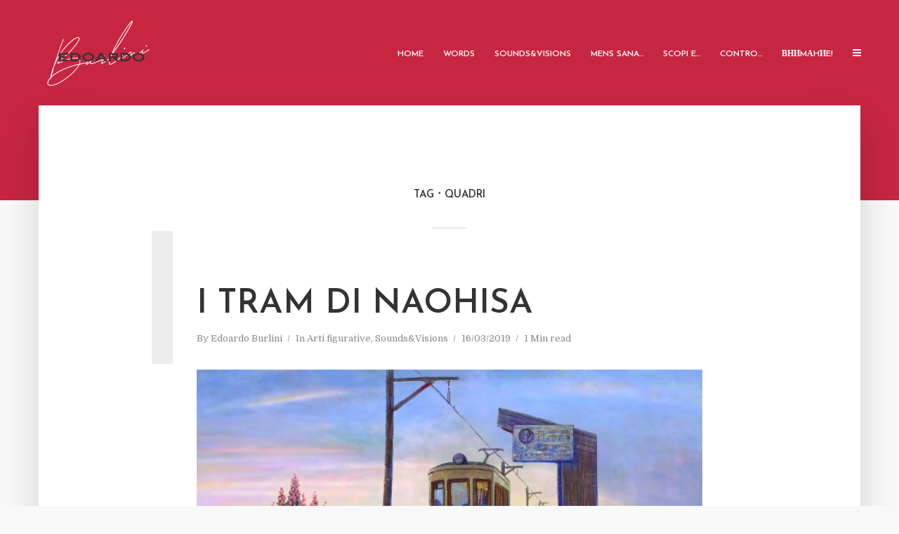

--- FILE ---
content_type: text/html; charset=UTF-8
request_url: https://edoardoburlini.com/tag/quadri/
body_size: 9383
content:
<!DOCTYPE html>
<html lang="it-IT" class="no-js no-svg">
	<head>
		<meta charset="UTF-8">
		<meta name="viewport" content="width=device-width, initial-scale=1">
		<link rel="profile" href="http://gmpg.org/xfn/11">
		<title>quadri &#8211; edoardo burlini</title>
<meta name='robots' content='max-image-preview:large' />
<link rel='dns-prefetch' href='//fonts.googleapis.com' />
<link rel="alternate" type="application/rss+xml" title="edoardo burlini &raquo; Feed" href="https://edoardoburlini.com/feed/" />
<link rel="alternate" type="application/rss+xml" title="edoardo burlini &raquo; Feed dei commenti" href="https://edoardoburlini.com/comments/feed/" />
<link rel="alternate" type="application/rss+xml" title="edoardo burlini &raquo; quadri Feed del tag" href="https://edoardoburlini.com/tag/quadri/feed/" />
<script type="text/javascript">
/* <![CDATA[ */
window._wpemojiSettings = {"baseUrl":"https:\/\/s.w.org\/images\/core\/emoji\/14.0.0\/72x72\/","ext":".png","svgUrl":"https:\/\/s.w.org\/images\/core\/emoji\/14.0.0\/svg\/","svgExt":".svg","source":{"concatemoji":"https:\/\/edoardoburlini.com\/wp-includes\/js\/wp-emoji-release.min.js?ver=6.4.7"}};
/*! This file is auto-generated */
!function(i,n){var o,s,e;function c(e){try{var t={supportTests:e,timestamp:(new Date).valueOf()};sessionStorage.setItem(o,JSON.stringify(t))}catch(e){}}function p(e,t,n){e.clearRect(0,0,e.canvas.width,e.canvas.height),e.fillText(t,0,0);var t=new Uint32Array(e.getImageData(0,0,e.canvas.width,e.canvas.height).data),r=(e.clearRect(0,0,e.canvas.width,e.canvas.height),e.fillText(n,0,0),new Uint32Array(e.getImageData(0,0,e.canvas.width,e.canvas.height).data));return t.every(function(e,t){return e===r[t]})}function u(e,t,n){switch(t){case"flag":return n(e,"\ud83c\udff3\ufe0f\u200d\u26a7\ufe0f","\ud83c\udff3\ufe0f\u200b\u26a7\ufe0f")?!1:!n(e,"\ud83c\uddfa\ud83c\uddf3","\ud83c\uddfa\u200b\ud83c\uddf3")&&!n(e,"\ud83c\udff4\udb40\udc67\udb40\udc62\udb40\udc65\udb40\udc6e\udb40\udc67\udb40\udc7f","\ud83c\udff4\u200b\udb40\udc67\u200b\udb40\udc62\u200b\udb40\udc65\u200b\udb40\udc6e\u200b\udb40\udc67\u200b\udb40\udc7f");case"emoji":return!n(e,"\ud83e\udef1\ud83c\udffb\u200d\ud83e\udef2\ud83c\udfff","\ud83e\udef1\ud83c\udffb\u200b\ud83e\udef2\ud83c\udfff")}return!1}function f(e,t,n){var r="undefined"!=typeof WorkerGlobalScope&&self instanceof WorkerGlobalScope?new OffscreenCanvas(300,150):i.createElement("canvas"),a=r.getContext("2d",{willReadFrequently:!0}),o=(a.textBaseline="top",a.font="600 32px Arial",{});return e.forEach(function(e){o[e]=t(a,e,n)}),o}function t(e){var t=i.createElement("script");t.src=e,t.defer=!0,i.head.appendChild(t)}"undefined"!=typeof Promise&&(o="wpEmojiSettingsSupports",s=["flag","emoji"],n.supports={everything:!0,everythingExceptFlag:!0},e=new Promise(function(e){i.addEventListener("DOMContentLoaded",e,{once:!0})}),new Promise(function(t){var n=function(){try{var e=JSON.parse(sessionStorage.getItem(o));if("object"==typeof e&&"number"==typeof e.timestamp&&(new Date).valueOf()<e.timestamp+604800&&"object"==typeof e.supportTests)return e.supportTests}catch(e){}return null}();if(!n){if("undefined"!=typeof Worker&&"undefined"!=typeof OffscreenCanvas&&"undefined"!=typeof URL&&URL.createObjectURL&&"undefined"!=typeof Blob)try{var e="postMessage("+f.toString()+"("+[JSON.stringify(s),u.toString(),p.toString()].join(",")+"));",r=new Blob([e],{type:"text/javascript"}),a=new Worker(URL.createObjectURL(r),{name:"wpTestEmojiSupports"});return void(a.onmessage=function(e){c(n=e.data),a.terminate(),t(n)})}catch(e){}c(n=f(s,u,p))}t(n)}).then(function(e){for(var t in e)n.supports[t]=e[t],n.supports.everything=n.supports.everything&&n.supports[t],"flag"!==t&&(n.supports.everythingExceptFlag=n.supports.everythingExceptFlag&&n.supports[t]);n.supports.everythingExceptFlag=n.supports.everythingExceptFlag&&!n.supports.flag,n.DOMReady=!1,n.readyCallback=function(){n.DOMReady=!0}}).then(function(){return e}).then(function(){var e;n.supports.everything||(n.readyCallback(),(e=n.source||{}).concatemoji?t(e.concatemoji):e.wpemoji&&e.twemoji&&(t(e.twemoji),t(e.wpemoji)))}))}((window,document),window._wpemojiSettings);
/* ]]> */
</script>
<style id='wp-emoji-styles-inline-css' type='text/css'>

	img.wp-smiley, img.emoji {
		display: inline !important;
		border: none !important;
		box-shadow: none !important;
		height: 1em !important;
		width: 1em !important;
		margin: 0 0.07em !important;
		vertical-align: -0.1em !important;
		background: none !important;
		padding: 0 !important;
	}
</style>
<link rel='stylesheet' id='wp-block-library-css' href='https://edoardoburlini.com/wp-includes/css/dist/block-library/style.min.css?ver=6.4.7' type='text/css' media='all' />
<style id='classic-theme-styles-inline-css' type='text/css'>
/*! This file is auto-generated */
.wp-block-button__link{color:#fff;background-color:#32373c;border-radius:9999px;box-shadow:none;text-decoration:none;padding:calc(.667em + 2px) calc(1.333em + 2px);font-size:1.125em}.wp-block-file__button{background:#32373c;color:#fff;text-decoration:none}
</style>
<style id='global-styles-inline-css' type='text/css'>
body{--wp--preset--color--black: #000000;--wp--preset--color--cyan-bluish-gray: #abb8c3;--wp--preset--color--white: #ffffff;--wp--preset--color--pale-pink: #f78da7;--wp--preset--color--vivid-red: #cf2e2e;--wp--preset--color--luminous-vivid-orange: #ff6900;--wp--preset--color--luminous-vivid-amber: #fcb900;--wp--preset--color--light-green-cyan: #7bdcb5;--wp--preset--color--vivid-green-cyan: #00d084;--wp--preset--color--pale-cyan-blue: #8ed1fc;--wp--preset--color--vivid-cyan-blue: #0693e3;--wp--preset--color--vivid-purple: #9b51e0;--wp--preset--color--typology-acc: #c62641;--wp--preset--color--typology-txt: #444444;--wp--preset--color--typology-meta: #888888;--wp--preset--color--typology-bg: #ffffff;--wp--preset--gradient--vivid-cyan-blue-to-vivid-purple: linear-gradient(135deg,rgba(6,147,227,1) 0%,rgb(155,81,224) 100%);--wp--preset--gradient--light-green-cyan-to-vivid-green-cyan: linear-gradient(135deg,rgb(122,220,180) 0%,rgb(0,208,130) 100%);--wp--preset--gradient--luminous-vivid-amber-to-luminous-vivid-orange: linear-gradient(135deg,rgba(252,185,0,1) 0%,rgba(255,105,0,1) 100%);--wp--preset--gradient--luminous-vivid-orange-to-vivid-red: linear-gradient(135deg,rgba(255,105,0,1) 0%,rgb(207,46,46) 100%);--wp--preset--gradient--very-light-gray-to-cyan-bluish-gray: linear-gradient(135deg,rgb(238,238,238) 0%,rgb(169,184,195) 100%);--wp--preset--gradient--cool-to-warm-spectrum: linear-gradient(135deg,rgb(74,234,220) 0%,rgb(151,120,209) 20%,rgb(207,42,186) 40%,rgb(238,44,130) 60%,rgb(251,105,98) 80%,rgb(254,248,76) 100%);--wp--preset--gradient--blush-light-purple: linear-gradient(135deg,rgb(255,206,236) 0%,rgb(152,150,240) 100%);--wp--preset--gradient--blush-bordeaux: linear-gradient(135deg,rgb(254,205,165) 0%,rgb(254,45,45) 50%,rgb(107,0,62) 100%);--wp--preset--gradient--luminous-dusk: linear-gradient(135deg,rgb(255,203,112) 0%,rgb(199,81,192) 50%,rgb(65,88,208) 100%);--wp--preset--gradient--pale-ocean: linear-gradient(135deg,rgb(255,245,203) 0%,rgb(182,227,212) 50%,rgb(51,167,181) 100%);--wp--preset--gradient--electric-grass: linear-gradient(135deg,rgb(202,248,128) 0%,rgb(113,206,126) 100%);--wp--preset--gradient--midnight: linear-gradient(135deg,rgb(2,3,129) 0%,rgb(40,116,252) 100%);--wp--preset--font-size--small: 12.8px;--wp--preset--font-size--medium: 20px;--wp--preset--font-size--large: 22.4px;--wp--preset--font-size--x-large: 42px;--wp--preset--font-size--normal: 16px;--wp--preset--font-size--huge: 28.8px;--wp--preset--spacing--20: 0.44rem;--wp--preset--spacing--30: 0.67rem;--wp--preset--spacing--40: 1rem;--wp--preset--spacing--50: 1.5rem;--wp--preset--spacing--60: 2.25rem;--wp--preset--spacing--70: 3.38rem;--wp--preset--spacing--80: 5.06rem;--wp--preset--shadow--natural: 6px 6px 9px rgba(0, 0, 0, 0.2);--wp--preset--shadow--deep: 12px 12px 50px rgba(0, 0, 0, 0.4);--wp--preset--shadow--sharp: 6px 6px 0px rgba(0, 0, 0, 0.2);--wp--preset--shadow--outlined: 6px 6px 0px -3px rgba(255, 255, 255, 1), 6px 6px rgba(0, 0, 0, 1);--wp--preset--shadow--crisp: 6px 6px 0px rgba(0, 0, 0, 1);}:where(.is-layout-flex){gap: 0.5em;}:where(.is-layout-grid){gap: 0.5em;}body .is-layout-flow > .alignleft{float: left;margin-inline-start: 0;margin-inline-end: 2em;}body .is-layout-flow > .alignright{float: right;margin-inline-start: 2em;margin-inline-end: 0;}body .is-layout-flow > .aligncenter{margin-left: auto !important;margin-right: auto !important;}body .is-layout-constrained > .alignleft{float: left;margin-inline-start: 0;margin-inline-end: 2em;}body .is-layout-constrained > .alignright{float: right;margin-inline-start: 2em;margin-inline-end: 0;}body .is-layout-constrained > .aligncenter{margin-left: auto !important;margin-right: auto !important;}body .is-layout-constrained > :where(:not(.alignleft):not(.alignright):not(.alignfull)){max-width: var(--wp--style--global--content-size);margin-left: auto !important;margin-right: auto !important;}body .is-layout-constrained > .alignwide{max-width: var(--wp--style--global--wide-size);}body .is-layout-flex{display: flex;}body .is-layout-flex{flex-wrap: wrap;align-items: center;}body .is-layout-flex > *{margin: 0;}body .is-layout-grid{display: grid;}body .is-layout-grid > *{margin: 0;}:where(.wp-block-columns.is-layout-flex){gap: 2em;}:where(.wp-block-columns.is-layout-grid){gap: 2em;}:where(.wp-block-post-template.is-layout-flex){gap: 1.25em;}:where(.wp-block-post-template.is-layout-grid){gap: 1.25em;}.has-black-color{color: var(--wp--preset--color--black) !important;}.has-cyan-bluish-gray-color{color: var(--wp--preset--color--cyan-bluish-gray) !important;}.has-white-color{color: var(--wp--preset--color--white) !important;}.has-pale-pink-color{color: var(--wp--preset--color--pale-pink) !important;}.has-vivid-red-color{color: var(--wp--preset--color--vivid-red) !important;}.has-luminous-vivid-orange-color{color: var(--wp--preset--color--luminous-vivid-orange) !important;}.has-luminous-vivid-amber-color{color: var(--wp--preset--color--luminous-vivid-amber) !important;}.has-light-green-cyan-color{color: var(--wp--preset--color--light-green-cyan) !important;}.has-vivid-green-cyan-color{color: var(--wp--preset--color--vivid-green-cyan) !important;}.has-pale-cyan-blue-color{color: var(--wp--preset--color--pale-cyan-blue) !important;}.has-vivid-cyan-blue-color{color: var(--wp--preset--color--vivid-cyan-blue) !important;}.has-vivid-purple-color{color: var(--wp--preset--color--vivid-purple) !important;}.has-black-background-color{background-color: var(--wp--preset--color--black) !important;}.has-cyan-bluish-gray-background-color{background-color: var(--wp--preset--color--cyan-bluish-gray) !important;}.has-white-background-color{background-color: var(--wp--preset--color--white) !important;}.has-pale-pink-background-color{background-color: var(--wp--preset--color--pale-pink) !important;}.has-vivid-red-background-color{background-color: var(--wp--preset--color--vivid-red) !important;}.has-luminous-vivid-orange-background-color{background-color: var(--wp--preset--color--luminous-vivid-orange) !important;}.has-luminous-vivid-amber-background-color{background-color: var(--wp--preset--color--luminous-vivid-amber) !important;}.has-light-green-cyan-background-color{background-color: var(--wp--preset--color--light-green-cyan) !important;}.has-vivid-green-cyan-background-color{background-color: var(--wp--preset--color--vivid-green-cyan) !important;}.has-pale-cyan-blue-background-color{background-color: var(--wp--preset--color--pale-cyan-blue) !important;}.has-vivid-cyan-blue-background-color{background-color: var(--wp--preset--color--vivid-cyan-blue) !important;}.has-vivid-purple-background-color{background-color: var(--wp--preset--color--vivid-purple) !important;}.has-black-border-color{border-color: var(--wp--preset--color--black) !important;}.has-cyan-bluish-gray-border-color{border-color: var(--wp--preset--color--cyan-bluish-gray) !important;}.has-white-border-color{border-color: var(--wp--preset--color--white) !important;}.has-pale-pink-border-color{border-color: var(--wp--preset--color--pale-pink) !important;}.has-vivid-red-border-color{border-color: var(--wp--preset--color--vivid-red) !important;}.has-luminous-vivid-orange-border-color{border-color: var(--wp--preset--color--luminous-vivid-orange) !important;}.has-luminous-vivid-amber-border-color{border-color: var(--wp--preset--color--luminous-vivid-amber) !important;}.has-light-green-cyan-border-color{border-color: var(--wp--preset--color--light-green-cyan) !important;}.has-vivid-green-cyan-border-color{border-color: var(--wp--preset--color--vivid-green-cyan) !important;}.has-pale-cyan-blue-border-color{border-color: var(--wp--preset--color--pale-cyan-blue) !important;}.has-vivid-cyan-blue-border-color{border-color: var(--wp--preset--color--vivid-cyan-blue) !important;}.has-vivid-purple-border-color{border-color: var(--wp--preset--color--vivid-purple) !important;}.has-vivid-cyan-blue-to-vivid-purple-gradient-background{background: var(--wp--preset--gradient--vivid-cyan-blue-to-vivid-purple) !important;}.has-light-green-cyan-to-vivid-green-cyan-gradient-background{background: var(--wp--preset--gradient--light-green-cyan-to-vivid-green-cyan) !important;}.has-luminous-vivid-amber-to-luminous-vivid-orange-gradient-background{background: var(--wp--preset--gradient--luminous-vivid-amber-to-luminous-vivid-orange) !important;}.has-luminous-vivid-orange-to-vivid-red-gradient-background{background: var(--wp--preset--gradient--luminous-vivid-orange-to-vivid-red) !important;}.has-very-light-gray-to-cyan-bluish-gray-gradient-background{background: var(--wp--preset--gradient--very-light-gray-to-cyan-bluish-gray) !important;}.has-cool-to-warm-spectrum-gradient-background{background: var(--wp--preset--gradient--cool-to-warm-spectrum) !important;}.has-blush-light-purple-gradient-background{background: var(--wp--preset--gradient--blush-light-purple) !important;}.has-blush-bordeaux-gradient-background{background: var(--wp--preset--gradient--blush-bordeaux) !important;}.has-luminous-dusk-gradient-background{background: var(--wp--preset--gradient--luminous-dusk) !important;}.has-pale-ocean-gradient-background{background: var(--wp--preset--gradient--pale-ocean) !important;}.has-electric-grass-gradient-background{background: var(--wp--preset--gradient--electric-grass) !important;}.has-midnight-gradient-background{background: var(--wp--preset--gradient--midnight) !important;}.has-small-font-size{font-size: var(--wp--preset--font-size--small) !important;}.has-medium-font-size{font-size: var(--wp--preset--font-size--medium) !important;}.has-large-font-size{font-size: var(--wp--preset--font-size--large) !important;}.has-x-large-font-size{font-size: var(--wp--preset--font-size--x-large) !important;}
.is-style-outline.is-style-outline.wp-block-button .wp-block-button__link{background: transparent none;border-color: currentColor;border-width: 2px;border-style: solid;color: currentColor;padding-top: 0.667em;padding-right: 1.33em;padding-bottom: 0.667em;padding-left: 1.33em;}
.is-style-rounded.is-style-rounded.wp-block-site-logo{border-radius: 9999px;}
.wp-block-navigation a:where(:not(.wp-element-button)){color: inherit;}
:where(.wp-block-post-template.is-layout-flex){gap: 1.25em;}:where(.wp-block-post-template.is-layout-grid){gap: 1.25em;}
:where(.wp-block-columns.is-layout-flex){gap: 2em;}:where(.wp-block-columns.is-layout-grid){gap: 2em;}
.wp-block-pullquote{font-size: 1.5em;line-height: 1.6;}
</style>
<link rel='stylesheet' id='redux-extendify-styles-css' href='https://edoardoburlini.com/wp-content/plugins/redux-framework/redux-core/assets/css/extendify-utilities.css?ver=4.4.15' type='text/css' media='all' />
<link rel='stylesheet' id='mks_shortcodes_simple_line_icons-css' href='https://edoardoburlini.com/wp-content/plugins/meks-flexible-shortcodes/css/simple-line/simple-line-icons.css?ver=1.3.6' type='text/css' media='screen' />
<link rel='stylesheet' id='mks_shortcodes_css-css' href='https://edoardoburlini.com/wp-content/plugins/meks-flexible-shortcodes/css/style.css?ver=1.3.6' type='text/css' media='screen' />
<link rel='stylesheet' id='typology-fonts-css' href='https://fonts.googleapis.com/css?family=Domine%3A400%7CJosefin+Sans%3A400%2C600&#038;subset=latin&#038;ver=1.7.6' type='text/css' media='all' />
<link rel='stylesheet' id='typology-main-css' href='https://edoardoburlini.com/wp-content/themes/typology/assets/css/min.css?ver=1.7.6' type='text/css' media='all' />
<style id='typology-main-inline-css' type='text/css'>
body,blockquote:before, q:before{font-family: 'Domine';font-weight: 400;}body,.typology-action-button .sub-menu{color:#444444;}body{background:#f8f8f8;font-size: 1.6rem;}.typology-fake-bg{background:#f8f8f8;}.typology-sidebar,.typology-section{background:#ffffff;}h1, h2, h3, h4, h5, h6,.h1, .h2, .h3, .h4, .h5, .h6,.submit,.mks_read_more a,input[type="submit"],input[type="button"],a.mks_button,.cover-letter,.post-letter,.woocommerce nav.woocommerce-pagination ul li span,.woocommerce nav.woocommerce-pagination ul li a,.woocommerce div.product .woocommerce-tabs ul.tabs li,.typology-pagination a,.typology-pagination span,.comment-author .fn,.post-date-month,.typology-button-social,.meks-instagram-follow-link a,.mks_autor_link_wrap a,.entry-pre-title,.typology-button,button,.wp-block-cover .wp-block-cover-image-text, .wp-block-cover .wp-block-cover-text, .wp-block-cover h2, .wp-block-cover-image .wp-block-cover-image-text, .wp-block-cover-image .wp-block-cover-text, .wp-block-cover-image h2,.wp-block-button__link,body div.wpforms-container-full .wpforms-form input[type=submit], body div.wpforms-container-full .wpforms-form button[type=submit], body div.wpforms-container-full .wpforms-form .wpforms-page-button {font-family: 'Josefin Sans';font-weight: 600;}.typology-header .typology-nav{font-family: 'Josefin Sans';font-weight: 600;}.typology-cover .entry-title,.typology-cover h1 { font-size: 6.4rem;}h1, .h1 {font-size: 4.8rem;}h2, .h2 {font-size: 3.5rem;}h3, .h3 {font-size: 2.8rem;}h4, .h4 {font-size: 2.3rem;}h5, .h5,.typology-layout-c.post-image-on .entry-title,blockquote, q {font-size: 1.8rem;}h6, .h6 {font-size: 1.5rem;}.widget{font-size: 1.4rem;}.typology-header .typology-nav a{font-size: 1.2rem;}.typology-layout-b .post-date-hidden,.meta-item{font-size: 1.3rem;}.post-letter {font-size: 26.0rem;}.typology-layout-c .post-letter{height: 26.0rem;}.cover-letter {font-size: 60.0rem;}h1, h2, h3, h4, h5, h6,.h1, .h2, .h3, .h4, .h5, .h6,h1 a,h2 a,h3 a,h4 a,h5 a,h6 a,.post-date-month{color:#333333;}.typology-single-sticky a{color:#444444;}.entry-title a:hover,.typology-single-sticky a:hover{color:#c62641;}.bypostauthor .comment-author:before,#cancel-comment-reply-link:after{background:#c62641;}a,.widget .textwidget a,.typology-layout-b .post-date-hidden{color: #c62641;}.single .typology-section:first-child .section-content, .section-content-page, .section-content.section-content-a{max-width: 720px;}.typology-header{height:150px;}.typology-header-sticky-on .typology-header{background:#c62641;}.cover-letter{padding-top: 150px;}.site-title a,.typology-site-description{color: #ffffff;}.typology-header .typology-nav,.typology-header .typology-nav > li > a{color: #ffffff;}.typology-header .typology-nav .sub-menu a{ color:#444444;}.typology-header .typology-nav .sub-menu a:hover{color: #c62641;}.typology-action-button .sub-menu ul a:before{background: #c62641;}.sub-menu .current-menu-item a{color:#c62641;}.dot,.typology-header .typology-nav .sub-menu{background:#ffffff;}.typology-header .typology-main-navigation .sub-menu .current-menu-ancestor > a,.typology-header .typology-main-navigation .sub-menu .current-menu-item > a{color: #c62641;}.typology-header-wide .slot-l{left: 55px;}.typology-header-wide .slot-r{right: 40px;}.meta-item,.meta-item span,.meta-item a,.comment-metadata a{color: #888888;}.comment-meta .url,.meta-item a:hover{color:#333333;}.typology-post:after,.section-title:after,.typology-pagination:before{background:rgba(51,51,51,0.2);}.typology-layout-b .post-date-day,.typology-outline-nav li a:hover,.style-timeline .post-date-day{color:#c62641;}.typology-layout-b .post-date:after,blockquote:before,q:before{background:#c62641;}.typology-sticky-c,.typology-sticky-to-top span,.sticky-author-date{color: #888888;}.typology-outline-nav li a{color: #444444;}.typology-post.typology-layout-b:before, .section-content-b .typology-ad-between-posts:before{background:rgba(68,68,68,0.1);}.submit,.mks_read_more a,input[type="submit"],input[type="button"],a.mks_button,.typology-button,.submit,.typology-button-social,.page-template-template-authors .typology-author .typology-button-social,.widget .mks_autor_link_wrap a,.widget .meks-instagram-follow-link a,.widget .mks_read_more a,button,body div.wpforms-container-full .wpforms-form input[type=submit], body div.wpforms-container-full .wpforms-form button[type=submit], body div.wpforms-container-full .wpforms-form .wpforms-page-button {color:#ffffff;background: #c62641;border:1px solid #c62641;}body div.wpforms-container-full .wpforms-form input[type=submit]:hover, body div.wpforms-container-full .wpforms-form input[type=submit]:focus, body div.wpforms-container-full .wpforms-form input[type=submit]:active, body div.wpforms-container-full .wpforms-form button[type=submit]:hover, body div.wpforms-container-full .wpforms-form button[type=submit]:focus, body div.wpforms-container-full .wpforms-form button[type=submit]:active, body div.wpforms-container-full .wpforms-form .wpforms-page-button:hover, body div.wpforms-container-full .wpforms-form .wpforms-page-button:active, body div.wpforms-container-full .wpforms-form .wpforms-page-button:focus {color:#ffffff;background: #c62641;border:1px solid #c62641;}.page-template-template-authors .typology-author .typology-icon-social:hover {border:1px solid #c62641;}.button-invert{color:#c62641;background:transparent;}.widget .mks_autor_link_wrap a:hover,.widget .meks-instagram-follow-link a:hover,.widget .mks_read_more a:hover{color:#ffffff;}.typology-cover{min-height: 280px;}.typology-cover-empty{height:285px;min-height:285px;}.typology-fake-bg .typology-section:first-child {top: -135px;}.typology-flat .typology-cover-empty{height:150px;}.typology-flat .typology-cover{min-height:150px;}.typology-cover-empty,.typology-cover,.typology-header-sticky{background: #c62641;;}.typology-cover-overlay:after{background: rgba(198,38,65,0.6);}.typology-sidebar-header{background:#c62641;}.typology-cover,.typology-cover .entry-title,.typology-cover .entry-title a,.typology-cover .meta-item,.typology-cover .meta-item span,.typology-cover .meta-item a,.typology-cover h1,.typology-cover h2,.typology-cover h3{color: #ffffff;}.typology-cover .typology-button{color: #c62641;background:#ffffff;border:1px solid #ffffff;}.typology-cover .button-invert{color: #ffffff;background: transparent;}.typology-cover-slider .owl-dots .owl-dot span{background:#ffffff;}.typology-outline-nav li:before,.widget ul li:before{background:#c62641;}.widget a{color:#444444;}.widget a:hover,.widget_calendar table tbody td a,.entry-tags a:hover,.wp-block-tag-cloud a:hover{color:#c62641;}.widget_calendar table tbody td a:hover,.widget table td,.entry-tags a,.wp-block-tag-cloud a{color:#444444;}.widget table,.widget table td,.widget_calendar table thead th,table,td, th{border-color: rgba(68,68,68,0.3);}.widget ul li,.widget .recentcomments{color:#444444;}.widget .post-date{color:#888888;}#today{background:rgba(68,68,68,0.1);}.typology-pagination .current, .typology-pagination .infinite-scroll a, .typology-pagination .load-more a, .typology-pagination .nav-links .next, .typology-pagination .nav-links .prev, .typology-pagination .next a, .typology-pagination .prev a{color: #ffffff;background:#333333;}.typology-pagination a, .typology-pagination span{color: #333333;border:1px solid #333333;}.typology-footer{background:#f8f8f8;color:#aaaaaa;}.typology-footer h1,.typology-footer h2,.typology-footer h3,.typology-footer h4,.typology-footer h5,.typology-footer h6,.typology-footer .post-date-month{color:#aaaaaa;}.typology-count{background: #c62641;}.typology-footer a, .typology-footer .widget .textwidget a{color: #888888;}input[type="text"], input[type="email"],input[type=search], input[type="url"], input[type="tel"], input[type="number"], input[type="date"], input[type="password"], textarea, select{border-color:rgba(68,68,68,0.2);}blockquote:after, blockquote:before, q:after, q:before{-webkit-box-shadow: 0 0 0 10px #ffffff;box-shadow: 0 0 0 10px #ffffff;}pre,.entry-content #mc_embed_signup{background: rgba(68,68,68,0.1);}.wp-block-button__link{background: #c62641;color: #ffffff; }.wp-block-image figcaption,.wp-block-audio figcaption{color: #444444;}.wp-block-pullquote:not(.is-style-solid-color) blockquote{border-top:2px solid #444444;border-bottom:2px solid #444444;}.wp-block-pullquote.is-style-solid-color{background: #c62641;color: #ffffff; }.wp-block-separator{border-color: rgba(68,68,68,0.3);}body.wp-editor{background:#ffffff;}.has-small-font-size{ font-size: 1.3rem;}.has-large-font-size{ font-size: 1.9rem;}.has-huge-font-size{ font-size: 2.2rem;}@media(min-width: 801px){.has-small-font-size{ font-size: 1.3rem;}.has-normal-font-size{ font-size: 1.6rem;}.has-large-font-size{ font-size: 2.2rem;}.has-huge-font-size{ font-size: 2.9rem;}}.has-typology-acc-background-color{ background-color: #c62641;}.has-typology-acc-color{ color: #c62641;}.has-typology-txt-background-color{ background-color: #444444;}.has-typology-txt-color{ color: #444444;}.has-typology-meta-background-color{ background-color: #888888;}.has-typology-meta-color{ color: #888888;}.has-typology-bg-background-color{ background-color: #ffffff;}.has-typology-bg-color{ color: #ffffff;}.site-title{text-transform: uppercase;}.typology-site-description{text-transform: none;}.typology-nav{text-transform: uppercase;}h1, h2, h3, h4, h5, h6, .wp-block-cover-text, .wp-block-cover-image-text{text-transform: uppercase;}.section-title{text-transform: uppercase;}.widget-title{text-transform: uppercase;}.meta-item{text-transform: none;}.typology-button{text-transform: uppercase;}.submit,.mks_read_more a,input[type="submit"],input[type="button"],a.mks_button,.typology-button,.widget .mks_autor_link_wrap a,.widget .meks-instagram-follow-link a,.widget .mks_read_more a,button,.typology-button-social,.wp-block-button__link,body div.wpforms-container-full .wpforms-form input[type=submit], body div.wpforms-container-full .wpforms-form button[type=submit], body div.wpforms-container-full .wpforms-form .wpforms-page-button {text-transform: uppercase;}
</style>
<link rel='stylesheet' id='typology_child_style-css' href='https://edoardoburlini.com/wp-content/themes/typology-child/style.css?ver=1.7.6' type='text/css' media='screen' />
<link rel='stylesheet' id='meks-social-widget-css' href='https://edoardoburlini.com/wp-content/plugins/meks-smart-social-widget/css/style.css?ver=1.6.4' type='text/css' media='all' />
<link rel='stylesheet' id='meks_ess-main-css' href='https://edoardoburlini.com/wp-content/plugins/meks-easy-social-share/assets/css/main.css?ver=1.3' type='text/css' media='all' />
<script type="text/javascript" src="https://edoardoburlini.com/wp-includes/js/jquery/jquery.min.js?ver=3.7.1" id="jquery-core-js"></script>
<script type="text/javascript" src="https://edoardoburlini.com/wp-includes/js/jquery/jquery-migrate.min.js?ver=3.4.1" id="jquery-migrate-js"></script>
<link rel="https://api.w.org/" href="https://edoardoburlini.com/wp-json/" /><link rel="alternate" type="application/json" href="https://edoardoburlini.com/wp-json/wp/v2/tags/196" /><link rel="EditURI" type="application/rsd+xml" title="RSD" href="https://edoardoburlini.com/xmlrpc.php?rsd" />
<meta name="generator" content="WordPress 6.4.7" />
<meta name="generator" content="Redux 4.4.15" />	</head>

	<body class="archive tag tag-quadri tag-196 wp-embed-responsive qode-news-1.0.5 typology-v_1_7_6 typology-child">

		
			<header id="typology-header" class="typology-header">
				<div class="container">
					<div class="slot-l">
	<div class="typology-site-branding">
	
	<span class="site-title h4"><a href="https://edoardoburlini.com/" rel="home"><img class="typology-logo" src="https://edoardoburlini.com/wp-content/uploads/2024/03/logo-170x120-1.png" alt="edoardo burlini"></a></span>	
</div>
	
</div>

<div class="slot-r">
				<ul id="menu-real-menu" class="typology-nav typology-main-navigation"><li id="menu-item-4085" class="menu-item menu-item-type-post_type menu-item-object-page menu-item-home menu-item-4085"><a href="https://edoardoburlini.com/">Home</a></li>
<li id="menu-item-4002" class="menu-item menu-item-type-taxonomy menu-item-object-category menu-item-has-children menu-item-4002"><a href="https://edoardoburlini.com/category/words/">Words</a>
<ul class="sub-menu">
	<li id="menu-item-4003" class="menu-item menu-item-type-taxonomy menu-item-object-category menu-item-4003"><a href="https://edoardoburlini.com/category/words/roba-mia/">Roba mia</a></li>
	<li id="menu-item-4077" class="menu-item menu-item-type-taxonomy menu-item-object-category menu-item-4077"><a href="https://edoardoburlini.com/category/words/roba-di-altri/">Roba d&#8217;altri</a></li>
</ul>
</li>
<li id="menu-item-4073" class="menu-item menu-item-type-taxonomy menu-item-object-category menu-item-has-children menu-item-4073"><a href="https://edoardoburlini.com/category/sounds-visions/">Sounds&#038;Visions</a>
<ul class="sub-menu">
	<li id="menu-item-4075" class="menu-item menu-item-type-taxonomy menu-item-object-category menu-item-4075"><a href="https://edoardoburlini.com/category/sounds-visions/cinema/">Cinema</a></li>
	<li id="menu-item-4076" class="menu-item menu-item-type-taxonomy menu-item-object-category menu-item-4076"><a href="https://edoardoburlini.com/category/sounds-visions/musica/">Musica</a></li>
	<li id="menu-item-4074" class="menu-item menu-item-type-taxonomy menu-item-object-category menu-item-4074"><a href="https://edoardoburlini.com/category/sounds-visions/arti-figurative/">Arti figurative</a></li>
</ul>
</li>
<li id="menu-item-4066" class="menu-item menu-item-type-taxonomy menu-item-object-category menu-item-has-children menu-item-4066"><a href="https://edoardoburlini.com/category/mens-sana-in-corpore-vili/">Mens Sana&#8230;</a>
<ul class="sub-menu">
	<li id="menu-item-4069" class="menu-item menu-item-type-taxonomy menu-item-object-category menu-item-4069"><a href="https://edoardoburlini.com/category/mens-sana-in-corpore-vili/wing-chun-category/">Wing Chun</a></li>
	<li id="menu-item-4067" class="menu-item menu-item-type-taxonomy menu-item-object-category menu-item-4067"><a href="https://edoardoburlini.com/category/mens-sana-in-corpore-vili/scacchi/">Scacchi</a></li>
	<li id="menu-item-4068" class="menu-item menu-item-type-taxonomy menu-item-object-category menu-item-4068"><a href="https://edoardoburlini.com/category/mens-sana-in-corpore-vili/tutti-gli-altri/">Tutti gli altri</a></li>
</ul>
</li>
<li id="menu-item-4070" class="menu-item menu-item-type-taxonomy menu-item-object-category menu-item-has-children menu-item-4070"><a href="https://edoardoburlini.com/category/scopi-e-telescopi/">Scopi e&#8230;</a>
<ul class="sub-menu">
	<li id="menu-item-4071" class="menu-item menu-item-type-taxonomy menu-item-object-category menu-item-4071"><a href="https://edoardoburlini.com/category/scopi-e-telescopi/astronomia/">Astronomia</a></li>
	<li id="menu-item-4072" class="menu-item menu-item-type-taxonomy menu-item-object-category menu-item-4072"><a href="https://edoardoburlini.com/category/scopi-e-telescopi/fisica/">Fisica</a></li>
</ul>
</li>
<li id="menu-item-3999" class="menu-item menu-item-type-taxonomy menu-item-object-category menu-item-has-children menu-item-3999"><a href="https://edoardoburlini.com/category/controcorrente/">Contro&#8230;</a>
<ul class="sub-menu">
	<li id="menu-item-4001" class="menu-item menu-item-type-taxonomy menu-item-object-category menu-item-4001"><a href="https://edoardoburlini.com/category/controcorrente/economia/">Economia</a></li>
	<li id="menu-item-4000" class="menu-item menu-item-type-taxonomy menu-item-object-category menu-item-4000"><a href="https://edoardoburlini.com/category/controcorrente/altro/">Altro</a></li>
</ul>
</li>
<li id="menu-item-4078" class="menu-item menu-item-type-taxonomy menu-item-object-category menu-item-4078"><a href="https://edoardoburlini.com/category/%d0%b2%d0%bd%d0%b8m%d0%b0h%d0%b8e/">ВНИMАHИE!</a></li>
</ul>			
	<ul class="typology-nav typology-actions-list">
    <li class="typology-action-button typology-action-sidebar ">
		<span>
			<i class="fa fa-bars"></i>
		</span>
</li>
</ul></div>				</div>
			</header>

		<div id="typology-cover" class="typology-cover typology-cover-empty">
		</div>

<div class="typology-fake-bg">
	<div class="typology-section">
		    
								<div class="section-head"><h1 class="section-title h6"><span class="typology-archive-title">Tag</span>quadri</h1></div>		
		
		
			<div class="section-content section-content-a">

				<div class="typology-posts">

					
						
                        <article class="typology-post typology-layout-a  post-4467 post type-post status-publish format-standard has-post-thumbnail hentry category-arti-figurative category-sounds-visions tag-quadri tag-sogno tag-treni">

    <header class="entry-header">
        <h2 class="entry-title h1"><a href="https://edoardoburlini.com/i-tram-di-naohisa/">I tram di Naohisa</a></h2>         
            <div class="entry-meta"><div class="meta-item meta-author">By <span class="vcard author"><span class="fn"><a href="https://edoardoburlini.com/author/edoardo-burlini/">Edoardo Burlini</a></span></span></div><div class="meta-item meta-category">In <a href="https://edoardoburlini.com/category/sounds-visions/arti-figurative/" rel="category tag">Arti figurative</a>, <a href="https://edoardoburlini.com/category/sounds-visions/" rel="category tag">Sounds&amp;Visions</a></div><div class="meta-item meta-date"><span class="updated">16/03/2019</span></div><div class="meta-item meta-rtime">1 Min read</div></div>
                            <div class="post-letter">I</div>
            </header>

    <div class="entry-content">
                    <a href="https://edoardoburlini.com/i-tram-di-naohisa/" class="typology-featured-image"><img width="720" height="405" src="https://edoardoburlini.com/wp-content/uploads/2019/03/DHl-jVwVYAEBhYR.jpeg" class="attachment-typology-a size-typology-a wp-post-image" alt="" decoding="async" fetchpriority="high" srcset="https://edoardoburlini.com/wp-content/uploads/2019/03/DHl-jVwVYAEBhYR.jpeg 1920w, https://edoardoburlini.com/wp-content/uploads/2019/03/DHl-jVwVYAEBhYR-300x169.jpeg 300w, https://edoardoburlini.com/wp-content/uploads/2019/03/DHl-jVwVYAEBhYR-768x432.jpeg 768w, https://edoardoburlini.com/wp-content/uploads/2019/03/DHl-jVwVYAEBhYR-1024x576.jpeg 1024w, https://edoardoburlini.com/wp-content/uploads/2019/03/DHl-jVwVYAEBhYR-700x394.jpeg 700w, https://edoardoburlini.com/wp-content/uploads/2019/03/DHl-jVwVYAEBhYR-539x303.jpeg 539w" sizes="(max-width: 720px) 100vw, 720px" /></a>
        
                    <p>[vc_row css_animation=&#8221;&#8221; row_type=&#8221;row&#8221; use_row_as_full_screen_section=&#8221;no&#8221; type=&#8221;full_width&#8221; angled_section=&#8221;no&#8221; text_align=&#8221;left&#8221; background_image_as_pattern=&#8221;without_pattern&#8221;][vc_column][vc_column_text]Naohisa Inoue è un artista di Osaka che ha lavorato per lo Studio Ghibli, produttore di film anime, in...</p>
            </div>
    
          
        <div class="entry-footer">
            <a href="https://edoardoburlini.com/i-tram-di-naohisa/" class="typology-button">Read on</a><a href="javascript:void(0);" class="typology-button button-invert typology-rl pocket" data-url="https://getpocket.com/edit?url=https%3A%2F%2Fedoardoburlini.com%2Fi-tram-di-naohisa%2F"><i class="fa fa-bookmark-o"></i>Read later</a>        </div>
    
</article>
						
					
						
                        <article class="typology-post typology-layout-a  post-1975 post type-post status-publish format-standard has-post-thumbnail hentry category-arti-figurative category-sounds-visions tag-arte tag-quadri">

    <header class="entry-header">
        <h2 class="entry-title h1"><a href="https://edoardoburlini.com/self-celebration/">Self Celebration</a></h2>         
            <div class="entry-meta"><div class="meta-item meta-author">By <span class="vcard author"><span class="fn"><a href="https://edoardoburlini.com/author/sukia/">Redazione</a></span></span></div><div class="meta-item meta-category">In <a href="https://edoardoburlini.com/category/sounds-visions/arti-figurative/" rel="category tag">Arti figurative</a>, <a href="https://edoardoburlini.com/category/sounds-visions/" rel="category tag">Sounds&amp;Visions</a></div><div class="meta-item meta-date"><span class="updated">04/11/2013</span></div><div class="meta-item meta-rtime">2 Min read</div></div>
                            <div class="post-letter">S</div>
            </header>

    <div class="entry-content">
                    <a href="https://edoardoburlini.com/self-celebration/" class="typology-featured-image"><img width="720" height="498" src="https://edoardoburlini.com/wp-content/uploads/2013/11/IOdaAndreaSostero-1.jpg" class="attachment-typology-a size-typology-a wp-post-image" alt="" decoding="async" srcset="https://edoardoburlini.com/wp-content/uploads/2013/11/IOdaAndreaSostero-1.jpg 2009w, https://edoardoburlini.com/wp-content/uploads/2013/11/IOdaAndreaSostero-1-300x207.jpg 300w, https://edoardoburlini.com/wp-content/uploads/2013/11/IOdaAndreaSostero-1-768x531.jpg 768w, https://edoardoburlini.com/wp-content/uploads/2013/11/IOdaAndreaSostero-1-1024x708.jpg 1024w, https://edoardoburlini.com/wp-content/uploads/2013/11/IOdaAndreaSostero-1-700x484.jpg 700w" sizes="(max-width: 720px) 100vw, 720px" /></a>
        
                    <p>OK, ragazzi, ecco un post narcisista. Mille anni fa un amico di famiglia, pittore piuttosto famoso, si offrì di farmi un ritratto. Io la presi alla leggera e non se ne fece niente. &#8216;Sta storia però mi era rimasta un po&#8217; sul gozzo, vuoi perché tutti i notabili devono avere un ritratto, vuoi perché la mia inconsueta bellezza non è giusto rimanga relegata ai pochi che mi conoscono di...</p>
            </div>
    
          
        <div class="entry-footer">
            <a href="https://edoardoburlini.com/self-celebration/" class="typology-button">Read on</a><a href="javascript:void(0);" class="typology-button button-invert typology-rl pocket" data-url="https://getpocket.com/edit?url=https%3A%2F%2Fedoardoburlini.com%2Fself-celebration%2F"><i class="fa fa-bookmark-o"></i>Read later</a>        </div>
    
</article>
						
					
						
                        <article class="typology-post typology-layout-a  post-247 post type-post status-publish format-standard has-post-thumbnail hentry category-arti-figurative category-sounds-visions tag-arte tag-feininger tag-quadri">

    <header class="entry-header">
        <h2 class="entry-title h1"><a href="https://edoardoburlini.com/lyonel-feininger-1/">Lyonel Feininger (1)</a></h2>         
            <div class="entry-meta"><div class="meta-item meta-author">By <span class="vcard author"><span class="fn"><a href="https://edoardoburlini.com/author/sukia/">Redazione</a></span></span></div><div class="meta-item meta-category">In <a href="https://edoardoburlini.com/category/sounds-visions/arti-figurative/" rel="category tag">Arti figurative</a>, <a href="https://edoardoburlini.com/category/sounds-visions/" rel="category tag">Sounds&amp;Visions</a></div><div class="meta-item meta-date"><span class="updated">28/12/2011</span></div><div class="meta-item meta-rtime">2 Min read</div></div>
                            <div class="post-letter">L</div>
            </header>

    <div class="entry-content">
                    <a href="https://edoardoburlini.com/lyonel-feininger-1/" class="typology-featured-image"><img width="350" height="440" src="https://edoardoburlini.com/wp-content/uploads/2011/12/1252454477_large-image_lf008lg-1.jpg" class="attachment-typology-a size-typology-a wp-post-image" alt="" decoding="async" srcset="https://edoardoburlini.com/wp-content/uploads/2011/12/1252454477_large-image_lf008lg-1.jpg 350w, https://edoardoburlini.com/wp-content/uploads/2011/12/1252454477_large-image_lf008lg-1-239x300.jpg 239w" sizes="(max-width: 350px) 100vw, 350px" /></a>
        
                    <p>[vc_row css_animation=&#8221;&#8221; row_type=&#8221;row&#8221; use_row_as_full_screen_section=&#8221;no&#8221; type=&#8221;full_width&#8221; angled_section=&#8221;no&#8221; text_align=&#8221;left&#8221; background_image_as_pattern=&#8221;without_pattern&#8221;][vc_column][vc_column_text] Un pomeriggio di agosto del 1982, dopo aver girato tutto il giorno per Washington con zaino in spalla e sacco...</p>
            </div>
    
          
        <div class="entry-footer">
            <a href="https://edoardoburlini.com/lyonel-feininger-1/" class="typology-button">Read on</a><a href="javascript:void(0);" class="typology-button button-invert typology-rl pocket" data-url="https://getpocket.com/edit?url=https%3A%2F%2Fedoardoburlini.com%2Flyonel-feininger-1%2F"><i class="fa fa-bookmark-o"></i>Read later</a>        </div>
    
</article>
						
					
				</div>

				
			</div>

		
			</div>

                            <footer id="typology-footer" class="typology-footer">
                    
                                        
                                            
                        <div class="container">
                                    
                                                                    <div class="col-lg-12 typology-footer-sidebar"><div id="custom_html-7" class="widget_text widget clearfix widget_custom_html"><div class="textwidget custom-html-widget"><a href="https://ariannariccio.com" >MADE BY ARIANNA RICCIO © 2024</a></div></div></div>
                                                                    
                        </div>

                                    </footer>
            
            
		</div>

		<div class="typology-sidebar">
	<div class="typology-sidebar-header">
		<div class="typology-sidebar-header-wrapper">
			<div class="typology-site-branding">
	
	<span class="site-title h4"><a href="https://edoardoburlini.com/" rel="home"><img class="typology-logo" src="https://edoardoburlini.com/wp-content/uploads/2024/03/logo-170x120-1.png" alt="edoardo burlini"></a></span>	
</div>
			<span class="typology-sidebar-close"><i class="fa fa-times" aria-hidden="true"></i></span>
		</div>
	</div>

	<div class="widget typology-responsive-menu">
					<ul id="menu-real-menu-1" class="typology-nav typology-main-navigation"><li class="menu-item menu-item-type-post_type menu-item-object-page menu-item-home menu-item-4085"><a href="https://edoardoburlini.com/">Home</a></li>
<li class="menu-item menu-item-type-taxonomy menu-item-object-category menu-item-has-children menu-item-4002"><a href="https://edoardoburlini.com/category/words/">Words</a>
<ul class="sub-menu">
	<li class="menu-item menu-item-type-taxonomy menu-item-object-category menu-item-4003"><a href="https://edoardoburlini.com/category/words/roba-mia/">Roba mia</a></li>
	<li class="menu-item menu-item-type-taxonomy menu-item-object-category menu-item-4077"><a href="https://edoardoburlini.com/category/words/roba-di-altri/">Roba d&#8217;altri</a></li>
</ul>
</li>
<li class="menu-item menu-item-type-taxonomy menu-item-object-category menu-item-has-children menu-item-4073"><a href="https://edoardoburlini.com/category/sounds-visions/">Sounds&#038;Visions</a>
<ul class="sub-menu">
	<li class="menu-item menu-item-type-taxonomy menu-item-object-category menu-item-4075"><a href="https://edoardoburlini.com/category/sounds-visions/cinema/">Cinema</a></li>
	<li class="menu-item menu-item-type-taxonomy menu-item-object-category menu-item-4076"><a href="https://edoardoburlini.com/category/sounds-visions/musica/">Musica</a></li>
	<li class="menu-item menu-item-type-taxonomy menu-item-object-category menu-item-4074"><a href="https://edoardoburlini.com/category/sounds-visions/arti-figurative/">Arti figurative</a></li>
</ul>
</li>
<li class="menu-item menu-item-type-taxonomy menu-item-object-category menu-item-has-children menu-item-4066"><a href="https://edoardoburlini.com/category/mens-sana-in-corpore-vili/">Mens Sana&#8230;</a>
<ul class="sub-menu">
	<li class="menu-item menu-item-type-taxonomy menu-item-object-category menu-item-4069"><a href="https://edoardoburlini.com/category/mens-sana-in-corpore-vili/wing-chun-category/">Wing Chun</a></li>
	<li class="menu-item menu-item-type-taxonomy menu-item-object-category menu-item-4067"><a href="https://edoardoburlini.com/category/mens-sana-in-corpore-vili/scacchi/">Scacchi</a></li>
	<li class="menu-item menu-item-type-taxonomy menu-item-object-category menu-item-4068"><a href="https://edoardoburlini.com/category/mens-sana-in-corpore-vili/tutti-gli-altri/">Tutti gli altri</a></li>
</ul>
</li>
<li class="menu-item menu-item-type-taxonomy menu-item-object-category menu-item-has-children menu-item-4070"><a href="https://edoardoburlini.com/category/scopi-e-telescopi/">Scopi e&#8230;</a>
<ul class="sub-menu">
	<li class="menu-item menu-item-type-taxonomy menu-item-object-category menu-item-4071"><a href="https://edoardoburlini.com/category/scopi-e-telescopi/astronomia/">Astronomia</a></li>
	<li class="menu-item menu-item-type-taxonomy menu-item-object-category menu-item-4072"><a href="https://edoardoburlini.com/category/scopi-e-telescopi/fisica/">Fisica</a></li>
</ul>
</li>
<li class="menu-item menu-item-type-taxonomy menu-item-object-category menu-item-has-children menu-item-3999"><a href="https://edoardoburlini.com/category/controcorrente/">Contro&#8230;</a>
<ul class="sub-menu">
	<li class="menu-item menu-item-type-taxonomy menu-item-object-category menu-item-4001"><a href="https://edoardoburlini.com/category/controcorrente/economia/">Economia</a></li>
	<li class="menu-item menu-item-type-taxonomy menu-item-object-category menu-item-4000"><a href="https://edoardoburlini.com/category/controcorrente/altro/">Altro</a></li>
</ul>
</li>
<li class="menu-item menu-item-type-taxonomy menu-item-object-category menu-item-4078"><a href="https://edoardoburlini.com/category/%d0%b2%d0%bd%d0%b8m%d0%b0h%d0%b8e/">ВНИMАHИE!</a></li>
</ul>		</div>

					
								<div id="custom_html-6" class="widget_text widget clearfix widget_custom_html"><h4 class="widget-title h5">SU DI ME</h4><div class="textwidget custom-html-widget"><p>
Sono Edoardo, nato a Trieste nel 1959.
Lì ho ancora una casa e ci torno quando mi va, ma da molti anni vivo a Roma.
A Roma sono nati i miei figli, e tanto basterebbe a giustificare sia la mia esistenza che la permanenza nella capitale.
	<a href="https://edoardoburlini.com/about-me/"><b>Continua...</b></a></p> </div></div><div id="mks_social_widget-2" class="widget clearfix mks_social_widget"><h4 class="widget-title h5">PUOI TROVARMI ANCHE QUI</h4>
		
								<ul class="mks_social_widget_ul">
							<li><a href="https://www.facebook.com/profile.php?id=100015356625160" title="Facebook" class="socicon-facebook soc_square" target="_blank" rel="noopener" style="width: 65px; height: 65px; font-size: 16px;line-height:70px;"><span>facebook</span></a></li>
							<li><a href="https://www.linkedin.com/in/edoardo-burlini-7899713/" title="Linkedin" class="socicon-linkedin soc_square" target="_blank" rel="noopener" style="width: 65px; height: 65px; font-size: 16px;line-height:70px;"><span>linkedin</span></a></li>
							<li><a href="mailto:edoardo.burlini@live.it" title="Mail" class="socicon-mail soc_square" target="_blank" rel="noopener" style="width: 65px; height: 65px; font-size: 16px;line-height:70px;"><span>mail</span></a></li>
						</ul>
		

		</div>				
</div>

<div class="typology-sidebar-overlay"></div>		
		<script type="text/javascript" src="https://edoardoburlini.com/wp-content/plugins/meks-flexible-shortcodes/js/main.js?ver=1" id="mks_shortcodes_js-js"></script>
<script type="text/javascript" src="https://edoardoburlini.com/wp-includes/js/imagesloaded.min.js?ver=5.0.0" id="imagesloaded-js"></script>
<script type="text/javascript" id="typology-main-js-extra">
/* <![CDATA[ */
var typology_js_settings = {"rtl_mode":"","header_sticky":"1","logo":"https:\/\/edoardoburlini.com\/wp-content\/uploads\/2024\/03\/logo-170x120-1.png","logo_retina":"https:\/\/edoardoburlini.com\/wp-content\/uploads\/2024\/03\/logo-170x120-1.png","use_gallery":"1","img_popup":"","slider_autoplay":"4000","cover_video_image_fallback":""};
/* ]]> */
</script>
<script type="text/javascript" src="https://edoardoburlini.com/wp-content/themes/typology/assets/js/min.js?ver=1.7.6" id="typology-main-js"></script>
<script type="text/javascript" src="https://edoardoburlini.com/wp-content/plugins/qode-news/modules/like/js/qode-news-like.js?ver=6.4.7" id="qode-news-like-js"></script>
<script type="text/javascript" src="https://edoardoburlini.com/wp-content/plugins/meks-easy-social-share/assets/js/main.js?ver=1.3" id="meks_ess-main-js"></script>

	</body>
</html>